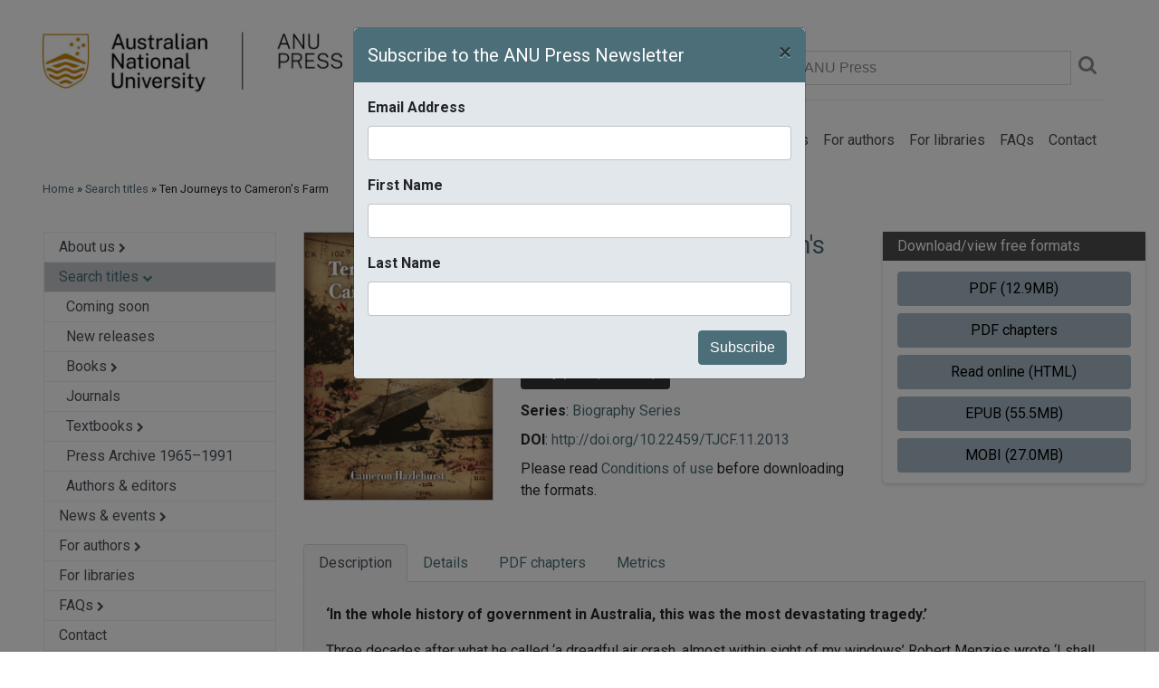

--- FILE ---
content_type: text/html; charset=utf-8
request_url: https://press.anu.edu.au/publications/series/anu-lives-series-biography/ten-journeys-camerons-farm
body_size: 14240
content:
<!DOCTYPE html PUBLIC "-//W3C//DTD XHTML+RDFa 1.0//EN"
    "http://www.w3.org/MarkUp/DTD/xhtml-rdfa-1.dtd">
<html xmlns="http://www.w3.org/1999/xhtml" xml:lang="en" version="XHTML+RDFa 1.0" dir="ltr"
  xmlns:og="http://ogp.me/ns#"
  xmlns:article="http://ogp.me/ns/article#"
  xmlns:book="http://ogp.me/ns/book#"
  xmlns:profile="http://ogp.me/ns/profile#"
  xmlns:video="http://ogp.me/ns/video#"
  xmlns:product="http://ogp.me/ns/product#"
  xmlns:content="http://purl.org/rss/1.0/modules/content/"
  xmlns:dc="http://purl.org/dc/terms/"
  xmlns:foaf="http://xmlns.com/foaf/0.1/"
  xmlns:rdfs="http://www.w3.org/2000/01/rdf-schema#"
  xmlns:sioc="http://rdfs.org/sioc/ns#"
  xmlns:sioct="http://rdfs.org/sioc/types#"
  xmlns:skos="http://www.w3.org/2004/02/skos/core#"
  xmlns:xsd="http://www.w3.org/2001/XMLSchema#">

<head profile="http://www.w3.org/1999/xhtml/vocab">
  
  <!-- Google Tag Manager -->
	<script>(function(w,d,s,l,i){w[l]=w[l]||[];w[l].push({'gtm.start':
	new Date().getTime(),event:'gtm.js'});var f=d.getElementsByTagName(s)[0],
	j=d.createElement(s),dl=l!='dataLayer'?'&l='+l:'';j.async=true;j.src=
	'https://www.googletagmanager.com/gtm.js?id='+i+dl;f.parentNode.insertBefore(j,f);
	})(window,document,'script','dataLayer','GTM-5H3R8L');</script>
  <!-- End Google Tag Manager -->
<meta http-equiv="Content-Type" content="text/html; charset=utf-8" />
<meta scheme="stats-collector" name="DC.type" content="book" />
<meta scheme="stats-collector" name="DC.title" content="Ten Journeys to Cameron&#039;s Farm" />
<meta scheme="stats-collector" name="DC.publisher" content="ANU Press" />
<meta scheme="stats-collector" name="DC.identifier" content="9781925021011" />
<meta scheme="stats-collector" name="DC.relation.isPartOf" content="Biography Series" />
<meta name="twitter:title" content="Ten Journeys to Cameron&#039;s Farm" />
<meta name="twitter:url" content="https://press.anu.edu.au/publications/series/anu-lives-series-biography/ten-journeys-camerons-farm" />
<meta name="twitter:image" content="https://press.anu.edu.au/sites/default/files/2dec/2dec/dec_263591.jpg" />
<meta name="twitter:description" content="&lt;p&gt;&lt;strong&gt;‘In the whole history of government in Australia, this was the most devastating tragedy.’&lt;/strong&gt;&lt;/p&gt;
&lt;p&gt;Three decades after what he called ‘a dreadful air crash, almost within sight of my windows’ Robert Menzies wrote ‘I shall never forget that terrible hour; I felt that for me the end of the world had come…’&lt;/p&gt;
&lt;p&gt;&lt;em&gt;Ten Journeys to Cameron’s Farm&lt;/em&gt; tells the lives of the ten men who perished in Duncan Cameron’s Canberra property on 13 August 1940: three Cabinet ministers, the Chief of the General Staff, two senior staff members, and the RAAF crew of four. The inquiries into the accident, and the aftermath for the Air Force, government, and bereaved families are examined. Controversial allegations are probed: did the pilot F/Lt Bob Hitchcock cause the crash or was the Minister for Air Jim Fairbairn at the controls?&lt;/p&gt;
&lt;p&gt;‘Cameron Hazlehurst is a story-teller, one of the all-too rare breed who can write scholarly works which speak to a wider audience. In the most substantial, original, and authoritative account of the Canberra aircraft accident of August 1940 he provides unique insights into a critical, poignant moment in Australian history. Hazlehurst’s account is touched with irony and quirks, set within a framework of political, social, and military history, distinctions of class, education, and rank, and the machinations of parliamentary and service politics and of the ‘official mind’. The research is meticulous and wide-ranging, the analysis is always balanced, and the writing at once skilful and compelling. This is a work of an exceptional historian.’&lt;br /&gt;
	—&amp;nbsp;Ian Hancock (author of&amp;nbsp;&lt;em&gt;Nick Greiner: A Political Biography, John Gorton: He Did It His Way&lt;/em&gt;, and &lt;em&gt;National and Permanent? The Federal Organisation of the Liberal Party of Australia&lt;/em&gt;)&lt;/p&gt;
&lt;p&gt;‘&lt;em&gt;Ten Journeys to Cameron’s Farm&lt;/em&gt; is a monumental work of historical research pegged on a single, lethal moment at the apex of government at an extraordinarily sensitive time in Australia’s history. The book embodies top drawer scholarship, deep sensitivity to antipodean class structures and sensibilities, and a nuanced understanding of both democratic and bureaucratic politics.’&lt;br /&gt;
	—&amp;nbsp;Christine Wallace&amp;nbsp;(author of &lt;em&gt;Germaine Greer Untamed Shrew&lt;/em&gt; and &lt;em&gt;The Private Don: the man behind the legend of Don Bradman&lt;/em&gt;)&lt;/p&gt;
" />
<meta name="twitter:card" content="summary" />
<meta name="citation_abstract_html_url" content="https://press.anu.edu.au/publications/series/anu-lives-series-biography/ten-journeys-camerons-farm" />
<meta name="citation_isbn" content="9781925021011" />
<meta name="citation_pdf_url" content="https://press-files.anu.edu.au/downloads/press/p263591/pdf/book.pdf" />
<meta name="citation_html_url" content="https://press-files.anu.edu.au/downloads/press/p263591/html/" />
<meta name="citation_epub_url" content="https://press-files.anu.edu.au/downloads/press/p263591/epub/book.epub" />
<meta name="citation_author" content="Cameron Hazlehurst" />
<meta name="citation_doi" content="http://doi.org/10.22459/TJCF.11.2013" />
<meta name="citation_publication_year" content="2015" />
<meta name="citation_publisher" content="ANU Press" />
<meta name="dc.title" content="Ten Journeys to Cameron&#039;s Farm" />
<meta name="dc.identifier" content="doi:http://doi.org/10.22459/TJCF.11.2013" />
<meta name="citation_title" content="Ten Journeys to Cameron&#039;s Farm" />
<meta name="description" content="‘In the whole history of government in Australia, this was the most devastating tragedy.’ Three decades after what he called ‘a dreadful air crash, almost within sight of my windows’ Robert Menzies wrote ‘I shall never forget that terrible hour; I felt that for me the end of the world had come…’" />
<link rel="canonical" href="https://press.anu.edu.au/publications/series/anu-lives-series-biography/ten-journeys-camerons-farm" />


 <meta name="viewport" content="width=device-width, initial-scale=1, shrink-to-fit=no">
 <meta http-equiv="x-ua-compatible" content="ie=edge">
 <title>Ten Journeys to Cameron&#039;s Farm</title>
  <style type="text/css" media="all">
@import url("https://press.anu.edu.au/modules/system/system.messages.css?rxtmpx");
</style>
<style type="text/css" media="screen">
@import url("https://press.anu.edu.au/sites/all/libraries/owl-carousel/owl.carousel.css?rxtmpx");
@import url("https://press.anu.edu.au/sites/all/libraries/owl-carousel/owl.theme.css?rxtmpx");
@import url("https://press.anu.edu.au/sites/all/libraries/owl-carousel/owl.transitions.css?rxtmpx");
</style>
<style type="text/css" media="all">
@import url("https://press.anu.edu.au/sites/all/modules/contrib/date/date_api/date.css?rxtmpx");
@import url("https://press.anu.edu.au/sites/all/modules/contrib/date/date_popup/themes/datepicker.1.7.css?rxtmpx");
@import url("https://press.anu.edu.au/modules/field/theme/field.css?rxtmpx");
@import url("https://press.anu.edu.au/modules/node/node.css?rxtmpx");
@import url("https://press.anu.edu.au/modules/search/search.css?rxtmpx");
@import url("https://press.anu.edu.au/modules/user/user.css?rxtmpx");
@import url("https://press.anu.edu.au/sites/all/modules/contrib/views/css/views.css?rxtmpx");
@import url("https://press.anu.edu.au/sites/all/modules/contrib/ckeditor/css/ckeditor.css?rxtmpx");
@import url("https://press.anu.edu.au/sites/all/modules/contrib/media/modules/media_wysiwyg/css/media_wysiwyg.base.css?rxtmpx");
</style>
<style type="text/css" media="all">
@import url("https://press.anu.edu.au/sites/all/modules/acton/acton_layouts/acton_layouts.css?rxtmpx");
@import url("https://press.anu.edu.au/sites/all/modules/acton/anu_feature/anu_feature.css?rxtmpx");
@import url("https://press.anu.edu.au/sites/all/modules/anu_gateway/anu_gateway_common/anu_gateway_common.css?rxtmpx");
@import url("https://press.anu.edu.au/sites/all/modules/contrib/ctools/css/ctools.css?rxtmpx");
@import url("https://press.anu.edu.au/sites/all/modules/contrib/panels/css/panels.css?rxtmpx");
@import url("https://press.anu.edu.au/sites/all/modules/contrib/panels/plugins/layouts/onecol/onecol.css?rxtmpx");
@import url("https://press.anu.edu.au/sites/all/modules/contrib/authcache/modules/authcache_debug/authcache_debug.css?rxtmpx");
</style>
<style type="text/css" media="all">
@import url("https://press.anu.edu.au/sites/all/themes/anupress/dist/css/anupress.css?rxtmpx");
@import url("https://press.anu.edu.au/sites/all/themes/anupress/dist/css/press.css?rxtmpx");
@import url("https://press.anu.edu.au/sites/all/themes/anupress/dist/css/font-awesome.min.css?rxtmpx");
@import url("https://press.anu.edu.au/sites/all/themes/anupress/dist/css/normalize.css?rxtmpx");
@import url("https://press.anu.edu.au/sites/all/themes/anupress/dist/css/multiple-select.css?rxtmpx");
</style>
<style type="text/css" media="all">
@import url("https://press.anu.edu.au/sites/default/files/css_injector/css_injector_2.css?rxtmpx");
@import url("https://press.anu.edu.au/sites/default/files/css_injector/css_injector_4.css?rxtmpx");
</style>
<link type="text/css" rel="stylesheet" href="https://press.anu.edu.au/sites/default/files/css_injector/css_injector_5.css?rxtmpx" media="all" />
<link type="text/css" rel="stylesheet" href="https://press.anu.edu.au/sites/default/files/css_injector/css_injector_6.css?rxtmpx" media="all" />
<link type="text/css" rel="stylesheet" href="https://press.anu.edu.au/sites/default/files/css_injector/css_injector_7.css?rxtmpx" media="all" />
<style type="text/css" media="all">
@import url("https://press.anu.edu.au/sites/default/files/css_injector/css_injector_8.css?rxtmpx");
</style>
<link type="text/css" rel="stylesheet" href="https://press.anu.edu.au/sites/default/files/css_injector/css_injector_9.css?rxtmpx" media="all" />
<style type="text/css" media="all">
@import url("https://press.anu.edu.au/sites/default/files/css_injector/css_injector_10.css?rxtmpx");
@import url("https://press.anu.edu.au/sites/default/files/css_injector/css_injector_11.css?rxtmpx");
@import url("https://press.anu.edu.au/sites/default/files/css_injector/css_injector_17.css?rxtmpx");
</style>
<link type="text/css" rel="stylesheet" href="https://press.anu.edu.au/sites/default/files/css_injector/css_injector_18.css?rxtmpx" media="all" />
<link href="https://fonts.googleapis.com/css?family=Roboto:300,400,400i,700" rel="stylesheet">
<link href="/sites/all/themes/anupress/dist/images/anu.ico" rel="shortcut icon" type="image/x-icon"/>
<link href="/sites/all/themes/anupress/dist/images/anu-app-57.png" rel="apple-touch-icon" sizes="57x57"/>
<link href="/sites/all/themes/anupress/dist/images/anu-app-76.png" rel="apple-touch-icon" sizes="76x76"/>
<link href="/sites/all/themes/anupress/dist/images/anu-app-120.png" rel="apple-touch-icon" sizes="120x120"/>
<link href="/sites/all/themes/anupress/dist/images/anu-app-152.png" rel="apple-touch-icon" sizes="152x152"/>
<link href="/sites/all/themes/anupress/dist/images/anu-app-180.png" rel="apple-touch-icon" sizes="180x180"/>
<link href="/sites/all/themes/anupress/dist/css/print.css" rel="stylesheet" type="text/css" media="print"/>

 <script type="text/javascript" src="https://press.anu.edu.au/sites/all/modules/contrib/jquery_update/replace/jquery/1.10/jquery.min.js?v=1.10.2"></script>
<script type="text/javascript" src="https://press.anu.edu.au/misc/jquery-extend-3.4.0.js?v=1.10.2"></script>
<script type="text/javascript" src="https://press.anu.edu.au/misc/jquery.once.js?v=1.2"></script>
<script type="text/javascript" src="https://press.anu.edu.au/misc/drupal.js?rxtmpx"></script>
<script type="text/javascript" src="https://press.anu.edu.au/sites/all/modules/contrib/jquery_update/replace/ui/external/jquery.cookie.js?v=67fb34f6a866c40d0570"></script>
<script type="text/javascript">
<!--//--><![CDATA[//><!--
jQuery.extend(Drupal, {"press_extra_ga_data":{"title":"Ten Journeys to Cameron\u0027s Farm","dimension1":"9781925021011","dimension2":"book","dimension3":"ANU Press","dimension4":"Biography Series","dimension6":"(none)","dimension5":"(citation)"}});
//--><!]]>
</script>
<script type="text/javascript" src="https://press.anu.edu.au/sites/all/modules/contrib/authcache/authcache.js?rxtmpx"></script>
<script type="text/javascript">
<!--//--><![CDATA[//><!--

      (function ($) {
  
      $(document).ready(function () {
        $(".srch-sel-site li.srch-sel-currentsite").click();
      });
      
      })(jQuery);
    
//--><!]]>
</script>
<script type="text/javascript" src="https://press.anu.edu.au/sites/all/modules/contrib/authcache/modules/authcache_debug/authcache_debug.js?rxtmpx"></script>
<script type="text/javascript" src="https://press.anu.edu.au/sites/all/modules/contrib/google_analytics/googleanalytics.js?rxtmpx"></script>
<script type="text/javascript">
<!--//--><![CDATA[//><!--
(function(i,s,o,g,r,a,m){i["GoogleAnalyticsObject"]=r;i[r]=i[r]||function(){(i[r].q=i[r].q||[]).push(arguments)},i[r].l=1*new Date();a=s.createElement(o),m=s.getElementsByTagName(o)[0];a.async=1;a.src=g;m.parentNode.insertBefore(a,m)})(window,document,"script","https://www.google-analytics.com/analytics.js","ga");ga("create", "UA-828504-1", {"cookieDomain":"auto"});ga("set", "anonymizeIp", true);if (Drupal.press_extra_ga_data) { ga('set', Drupal.press_extra_ga_data); };ga("send", "pageview");
//--><!]]>
</script>
<script type="text/javascript" src="https://press.anu.edu.au/sites/all/modules/contrib/authcache/modules/authcache_menu/authcache_menu.js?rxtmpx"></script>
<script type="text/javascript" src="https://press.anu.edu.au/sites/all/themes/anupress/dist/js/collapse.js?rxtmpx"></script>
<script type="text/javascript" src="https://press.anu.edu.au/sites/all/themes/anupress/dist/js/popper.min.js?rxtmpx"></script>
<script type="text/javascript" src="https://press.anu.edu.au/sites/all/themes/anupress/dist/js/bootstrap.min.js?rxtmpx"></script>
<script type="text/javascript" src="https://press.anu.edu.au/sites/all/themes/anupress/dist/js/anupress.js?rxtmpx"></script>
<script type="text/javascript" src="https://press.anu.edu.au/sites/all/themes/anupress/dist/js/_progress.js?rxtmpx"></script>
<script type="text/javascript" src="https://press.anu.edu.au/sites/all/themes/anupress/dist/js/multiple-select.js?rxtmpx"></script>
<script type="text/javascript" src="https://press.anu.edu.au/sites/default/files/js_injector/js_injector_14.js?rxtmpx"></script>
<script type="text/javascript">
<!--//--><![CDATA[//><!--
jQuery.extend(Drupal.settings, {"basePath":"\/","pathPrefix":"","ajaxPageState":{"theme":"anupress","theme_token":"B9q-ZmuhjQS8cveBu0ozcFdX6RlXMMSFDcgxpKq6f4I","js":{"sites\/all\/libraries\/owl-carousel\/owl.carousel.min.js":1,"sites\/all\/modules\/contrib\/owlcarousel\/includes\/js\/owlcarousel.settings.js":1,"0":1,"sites\/all\/modules\/contrib\/jquery_update\/replace\/jquery\/1.10\/jquery.min.js":1,"misc\/jquery-extend-3.4.0.js":1,"misc\/jquery.once.js":1,"misc\/drupal.js":1,"sites\/all\/modules\/contrib\/jquery_update\/replace\/ui\/external\/jquery.cookie.js":1,"1":1,"sites\/all\/modules\/contrib\/authcache\/authcache.js":1,"2":1,"sites\/all\/modules\/contrib\/authcache\/modules\/authcache_debug\/authcache_debug.js":1,"sites\/all\/modules\/contrib\/google_analytics\/googleanalytics.js":1,"3":1,"sites\/all\/modules\/contrib\/authcache\/modules\/authcache_menu\/authcache_menu.js":1,"sites\/all\/themes\/anupress\/dist\/js\/collapse.js":1,"sites\/all\/themes\/anupress\/dist\/js\/popper.min.js":1,"sites\/all\/themes\/anupress\/dist\/js\/bootstrap.min.js":1,"sites\/all\/themes\/anupress\/dist\/js\/anupress.js":1,"sites\/all\/themes\/anupress\/dist\/js\/_progress.js":1,"sites\/all\/themes\/anupress\/dist\/js\/multiple-select.js":1,"sites\/default\/files\/js_injector\/js_injector_14.js":1},"css":{"modules\/system\/system.base.css":1,"modules\/system\/system.menus.css":1,"modules\/system\/system.messages.css":1,"modules\/system\/system.theme.css":1,"sites\/all\/libraries\/owl-carousel\/owl.carousel.css":1,"sites\/all\/libraries\/owl-carousel\/owl.theme.css":1,"sites\/all\/libraries\/owl-carousel\/owl.transitions.css":1,"sites\/all\/modules\/contrib\/date\/date_api\/date.css":1,"sites\/all\/modules\/contrib\/date\/date_popup\/themes\/datepicker.1.7.css":1,"modules\/field\/theme\/field.css":1,"modules\/node\/node.css":1,"modules\/search\/search.css":1,"modules\/user\/user.css":1,"sites\/all\/modules\/contrib\/views\/css\/views.css":1,"sites\/all\/modules\/contrib\/ckeditor\/css\/ckeditor.css":1,"sites\/all\/modules\/contrib\/media\/modules\/media_wysiwyg\/css\/media_wysiwyg.base.css":1,"sites\/all\/modules\/acton\/acton_layouts\/acton_layouts.css":1,"sites\/all\/modules\/acton\/anu_feature\/anu_feature.css":1,"sites\/all\/modules\/anu_gateway\/anu_gateway_common\/anu_gateway_common.css":1,"sites\/all\/modules\/contrib\/ctools\/css\/ctools.css":1,"sites\/all\/modules\/contrib\/panels\/css\/panels.css":1,"sites\/all\/modules\/contrib\/panels\/plugins\/layouts\/onecol\/onecol.css":1,"sites\/all\/modules\/contrib\/authcache\/modules\/authcache_debug\/authcache_debug.css":1,"sites\/all\/themes\/anupress\/system.base.css":1,"sites\/all\/themes\/anupress\/system.theme.css":1,"sites\/all\/themes\/anupress\/system.menus.css":1,"sites\/all\/themes\/anupress\/dist\/css\/anupress.css":1,"sites\/all\/themes\/anupress\/dist\/css\/press.css":1,"sites\/all\/themes\/anupress\/dist\/css\/font-awesome.min.css":1,"sites\/all\/themes\/anupress\/dist\/css\/normalize.css":1,"sites\/all\/themes\/anupress\/dist\/css\/multiple-select.css":1,"public:\/\/css_injector\/css_injector_2.css":1,"public:\/\/css_injector\/css_injector_4.css":1,"public:\/\/css_injector\/css_injector_5.css":1,"public:\/\/css_injector\/css_injector_6.css":1,"public:\/\/css_injector\/css_injector_7.css":1,"public:\/\/css_injector\/css_injector_8.css":1,"public:\/\/css_injector\/css_injector_9.css":1,"public:\/\/css_injector\/css_injector_10.css":1,"public:\/\/css_injector\/css_injector_11.css":1,"public:\/\/css_injector\/css_injector_17.css":1,"public:\/\/css_injector\/css_injector_18.css":1}},"authcache":{"q":"node\/438","cp":{"path":"\/","domain":".press.anu.edu.au","secure":true},"cl":23.148148148148},"owlcarousel":{"owl-carousel-press_related_all136":{"settings":{"items":5,"itemsDesktop":["960",5],"itemsDesktopSmall":["720",3],"itemsTablet":["480",2],"itemsTabletSmall":["480",2],"itemsMobile":["240",1],"singleItem":false,"itemsScaleUp":false,"slideSpeed":200,"paginationSpeed":800,"rewindSpeed":1000,"autoPlay":false,"stopOnHover":false,"navigation":true,"navigationText":["",""],"rewindNav":true,"scrollPerPage":false,"pagination":true,"paginationNumbers":false,"responsive":true,"responsiveRefreshRate":1,"baseClass":"owl-carousel","theme":"press","lazyLoad":true,"lazyFollow":true,"lazyEffect":"fadeIn","autoHeight":false,"jsonPath":false,"jsonSuccess":false,"dragBeforeAnimFinish":true,"mouseDrag":true,"touchDrag":true,"addClassActive":true,"transitionStyle":false},"views":{"ajax_pagination":0}}},"authcacheDebug":{"url":"\/authcache-debug\/ajax\/req-cvyg-9-EXsdYl1plEarO1svliNvauv15JuYUkgypGr4","all":false},"googleanalytics":{"trackOutbound":1,"trackMailto":1,"trackDownload":1,"trackDownloadExtensions":"7z|aac|arc|arj|asf|asx|avi|bin|csv|doc(x|m)?|dot(x|m)?|exe|flv|gif|gz|gzip|hqx|jar|jpe?g|js|mp(2|3|4|e?g)|mov(ie)?|msi|msp|pdf|phps|png|ppt(x|m)?|pot(x|m)?|pps(x|m)?|ppam|sld(x|m)?|thmx|qtm?|ra(m|r)?|sea|sit|tar|tgz|torrent|txt|wav|wma|wmv|wpd|xls(x|m|b)?|xlt(x|m)|xlam|xml|z|zip"}});
//--><!]]>
</script>
    <script type="text/javascript">$anujq=jQuery</script>
    <script type="text/javascript" src="https://style.anu.edu.au/_anu/4/scripts/jquery.hoverIntent.js"></script>
    <script type="text/javascript" src="https://style.anu.edu.au/_anu/4/scripts/anu-common.js?1"></script>
<script src="/sites/all/themes/anupress/dist/js/jquery.dotdotdot.js"></script>
</head>
<body class="html not-front not-logged-in two-sidebars page-node page-node- page-node-438 node-type-press-publication" >
<!-- Google Tag Manager (noscript) -->
<noscript><iframe src="https://www.googletagmanager.com/ns.html?id=GTM-5H3R8L"
height="0" width="0" style="display:none;visibility:hidden"></iframe></noscript>
<!-- End Google Tag Manager (noscript) -->

<div id="skip-link">
 <a href="#main-content" class="element-invisible element-focusable">Skip to main content</a>
</div>
<div id="page-wrapper">
    <div id="page">

          <nav id="navigation"
         class="main-header navbar navbar-light navbar-full navbar-expand-lg">
        <div class="container">
            <div class="row w-100">
                <div class="col-sm-4">
                    <a href="/"><img src="/sites/all/themes/anupress/dist/images/anu_press_logo_w.png" width="370" /></a>
                </div>
                <div class="col-sm-8">
                    <div class="h-100">
                        <div class="h-100 align-items-md-end align-items-start flex-column d-flex">
                            <div class="mt-5 w-100"> <!-- mt-auto -->
                                <form name="solrsearch" class="form-inline justify-content-end" action="/catalog">
                                    <a class="nounderline" href="/cart">
                                    <span class="pr-4 text-muted pb-3 pb-md-0"><span id="cart_widget_total">$0.00</span> (<span id="cart_widget_count">0 items</span>) <i class="fa fa-lg fa-shopping-cart" aria-hidden="true"></i>
                                    </a>
</span>
                                    <label class="sr-only" for="inlineFormInputGroup">Search ANU Press</label>
                                    <div class="input-group mb-2 mr-sm-2 mb-sm-0 w-50">
                                        <input type="text" class="form-control" id="search" name="search" placeholder="Search ANU Press">
                                        <a href="javascript:;" onclick="solrsearch.submit();"><i class="pl-2 pt-2 fa fa-lg fa-search text-muted" aria-hidden="true"></i></a>
                                    </div>
                                    <!-- button type="submit" class="btn btn-primary">Submit</button -->
                                </form>
                                <hr class="hidden-md-down" />
                            </div>
                            <div class="p-0">
                                <button class="navbar-toggler navbar-toggler-left"
                                        type="button"
                                        data-toggle="collapse"
                                        data-target="#navbar-collapse"
                                        aria-controls="navbarSupportedContent"
                                        aria-expanded="false"
                                        aria-label="Toggle navigation">
                                    <span class="navbar-toggler-icon"></span>
                                </button>

                                <div class="collapse navbar-collapse" id="navbar-collapse" >
                                    <ul class="navbar-nav ml-lg-auto mr-md-auto mr-lg-0"><li class="first collapsed nav-item"><a href="/about-us" class="nav-link">About us</a></li>
<li class="expanded active-trail nav-item"><a href="/publications" class="active active-trail nav-link">Search titles</a></li>
<li class="collapsed nav-item"><a href="/news-events" class="nav-link">News &amp; events</a></li>
<li class="collapsed nav-item"><a href="/authors" class="nav-link">For authors</a></li>
<li class="leaf nav-item"><a href="/libraries" class="nav-link">For libraries</a></li>
<li class="collapsed nav-item"><a href="/faqs" title="" class="nav-link">FAQs</a></li>
<li class="last leaf nav-item"><a href="/contacts" title="" class="nav-link">Contact</a></li>
</ul>                                </div>
                            </div>
                        </div>
                    </div>
                </div>
            </div>
        </div>
    </nav> <!-- /.section, /#navigation -->


              <div id="breadcrumb">
          <div class="container">
            <div class="row">
              <div class="col-12">
                  <div class="pl-0 pl-md-4 m-md-2">
                    <a href="/">Home</a> &raquo; <a href="/publications">Search titles</a> &raquo; Ten Journeys to Cameron's Farm                  </div>
              </div>
            </div>
          </div>
        </div>
      
        <div id="main-wrapper">
            <div id="main" class="clearfix">

              
                <div class="section">
                    <div class="container">
                        <div class="row">
                                                      <!-- ?php if ($_GET['q'] == 'catalog') { print(render($page['content'])); } ? -->
                          
                            <div class="col-sm-4 col-md-3 pl-md-5">
                                                                <!-- div class="card">
                                      <div class="card-body" -->
                                          <div id="sidebar-first"
                                               class="column sidebar">
                                              <div class="region region-sidebar-first">
    <div id="block-menu-block-1" class="block block-menu-block">

    
  <div class="content">
    <div class="menu-block-wrapper menu-block-1 menu-name-main-menu parent-mlid-0 menu-level-1">
  <ul class="nav flex-column border"><li class="first expanded menu-mlid-1437"><a href="/about-us" class="nav-link py-1 menu-border list-group-item-action pl-3">About us <i style="font-size: 0.7em;" class="fa fa-chevron-right"></i></a></li>
<li class="expanded active-trail menu-mlid-734"><a href="/publications" class="nav-link py-1 menu-border active text-black menu-lvl1">Search titles <i style="font-size: 0.7em;" class="fa fa-chevron-down fa"></i></a><ul class="list-unstyled collapse show"><li class="first leaf menu-mlid-1514 test2"><a href="/publications/coming-soon" class="nav-link py-1 menu-border list-group-item-action pl-4">Coming soon</a></li>
<li class="leaf menu-mlid-1515 test2"><a href="/publications/new-releases" class="nav-link py-1 menu-border list-group-item-action pl-4">New releases</a></li>
<li class="expanded menu-mlid-1517 test2"><a href="/publications/books" class="nav-link py-1 menu-border list-group-item-action pl-4">Books <i style="font-size: 0.7em;" class="fa fa-chevron-right"></i></a></li>
<li class="leaf menu-mlid-1526 test2"><a href="/publications/journals" class="nav-link py-1 menu-border list-group-item-action pl-4">Journals</a></li>
<li class="expanded menu-mlid-1527 test2"><a href="/publications/textbooks" class="nav-link py-1 menu-border list-group-item-action pl-4">Textbooks <i style="font-size: 0.7em;" class="fa fa-chevron-right"></i></a></li>
<li class="leaf menu-mlid-1522 test2"><a href="/publications/archive" class="nav-link py-1 menu-border list-group-item-action pl-4">Press Archive 1965–1991</a></li>
<li class="last leaf menu-mlid-1521 test2"><a href="/publications/authors-editors" class="nav-link py-1 menu-border list-group-item-action pl-4">Authors &amp; editors</a></li>
</ul></li>
<li class="expanded menu-mlid-735"><a href="/news-events" class="nav-link py-1 menu-border list-group-item-action pl-3">News &amp; events <i style="font-size: 0.7em;" class="fa fa-chevron-right"></i></a></li>
<li class="expanded menu-mlid-1509"><a href="/authors" class="nav-link py-1 menu-border list-group-item-action pl-3">For authors <i style="font-size: 0.7em;" class="fa fa-chevron-right"></i></a></li>
<li class="leaf menu-mlid-1510"><a href="/libraries" class="nav-link py-1 menu-border list-group-item-action pl-3">For libraries</a></li>
<li class="expanded menu-mlid-1508"><a href="/faqs" class="nav-link py-1 menu-border list-group-item-action pl-3">FAQs <i style="font-size: 0.7em;" class="fa fa-chevron-right"></i></a></li>
<li class="last leaf menu-mlid-1203"><a href="/contacts" class="nav-link py-1 list-group-item-action pl-3">Contact</a></li>
</ul></div>
  </div>
</div>
  </div>
                                          </div> <!-- /#sidebar-first -->
                                      <!-- /div>
                                  </div -->

                              
                                                                <!-- div class="card">
                                      <div class="card-body" -->
                                          <div id="sidebar-second"
                                               class="column sidebar" >
                                              <div class="region region-sidebar-second">
    <div id="block-anu-press-solr-anu-press-subscribe-block" class="block block-anu-press-solr">

    
  <div class="content">
      <!-- div class="d-none d-lg-block row pl-4 py-4 social text-sm-left text-md-center text-xl-left" -->
  <div
      class="pt-3 justify-content-center align-self-center row social text-sm-left text-md-center text-xl-left d-print-none">
      <div class="row" style="font-family: 'Roboto', sans-serif;">

          <a href="https://www.facebook.com/ANUPress.publisher/">
              <div><img height="50" src="/sites/all/themes/anupress/dist/images/facebook_mono.png" /></div>
          </a>
          <a style="margin: 6px;" href="https://bsky.app/profile/did:plc:ffrchjcgxdozk453kzblansv"><img height="50"
                  src="/sites/all/themes/anupress/dist/images/bluesky_mono.png" /></a>
          <a href="https://www.instagram.com/anu_press/"><img height="50"
                  src="/sites/all/themes/anupress/dist/images/instagram_mono.png" /></a>
          <a style="margin: 6px;" href="https://www.threads.net/@anu_press"><img height="50"
                  src="/sites/all/themes/anupress/dist/images/threads_mono.png"></a>
      </div>
  </div>
<div class="modal fade" id="exampleModalCenter" tabindex="-1" role="dialog" aria-labelledby="exampleModalCenterTitle" aria-hidden="true">
  <div class="modal-dialog modal-dialog-centered" role="document">
    <div class="modal-content">
      <div class="modal-header">
        <h5 class="modal-title" id="exampleModalLongTitle">Subscribe to the ANU Press Newsletter</h5>
        <button type="button" class="close" data-dismiss="modal" aria-label="Close">
          <span aria-hidden="true">&times;</span>
        </button>
      </div>
      <div class="modal-body">
        <div id="mc_embed_signup">
                <form action="https://anu.us11.list-manage.com/subscribe/post?u=48fdf4c33b1f0691c0fc6f570&amp;id=e28c8ca6ec" method="post" id="mc-embedded-subscribe-form" name="mc-embedded-subscribe-form" class="validate" target="_blank" novalidate="">
                    <div id="mc_embed_signup_scroll">
                <div class="mc-field-group form-group">
                  <label for="mce-EMAIL">Email Address </label>
                  <input type="email" value="" name="EMAIL" class="required email form-control" id="mce-EMAIL">
                </div>
                <div class="mc-field-group form-group">
                  <label for="mce-FNAME">First Name </label>
                  <input type="text" value="" name="FNAME" class="form-control" id="mce-FNAME">
                </div>
                <div class="mc-field-group form-group">
                  <label for="mce-LNAME">Last Name </label>
                  <input type="text" value="" name="LNAME" class="form-control" id="mce-LNAME">
                </div>
                <div class="mc-field-group" style="display:none;">
                  <label for="mce-MMERGE3">eNEWS </label>
                  <input type="hidden" value="y" name="MMERGE3" class="" id="mce-MMERGE3">
                </div>
                <!--
                <div class="mc-field-group">
                  <label for="mce-MMERGE4">NEW TITLES </label>
                  <input type="text" value="" name="MMERGE4" class="" id="mce-MMERGE4">
                </div>
                -->
                  <div id="mce-responses" class="clear">
                    <div class="response" id="mce-error-response" style="display:none"></div>
                    <div class="response" id="mce-success-response" style="display:none"></div>
                  </div>    <!-- real people should not fill this in and expect good things - do not remove this or risk form bot signups-->
                    <div style="position: absolute; left: -5000px;" aria-hidden="true"><input type="text" name="b_48fdf4c33b1f0691c0fc6f570_e28c8ca6ec" tabindex="-1" value=""></div>
                    <div class="clear"><input type="submit" value="Subscribe" name="subscribe" id="mc-embedded-subscribe" class="float-right btn btn-primary"></div>
                    </div>
                </form>
                </div>
      </div>
    </div>
  </div>
</div>  </div>
</div>
  </div>
                                          </div> <!-- /#sidebar-second -->
                                      <!-- /div>
                                  </div -->

                              
                            </div>
                          
                                                        <div class="col-sm-8 col-md-9">

                                
                                <a id="main-content"></a>

                                                                    <span class="hidden-md-down">
                                                                        </span>
                                
                                
                                                                    <ul class="action-links"></ul>
                                
                                                                
                                  <div class="region region-content">
    <div id="block-system-main" class="block block-system">

    
  <div class="content">
    <div class="panel-display panel-1col clearfix" >
  <div class="panel-panel panel-col">
    <div><div class="panel-pane pane-block pane-anu-press-solr-publication-info"  >
        
  
      <div class="pane-content">
  
    <div class="row"><div class="col-sm-3 pb-5"><img class="press-publication img-fluid d-print-none" typeof="foaf:Image"  width="250" alt="Ten Journeys to Cameron's Farm" src="/sites/default/files/2dec/2dec/dec_263591.jpg" /></div><div class="col-sm-5 pb-2"><h1 class="h3 mt-0">Ten Journeys to Cameron's Farm</h1><h2 class="h5 black" style="color:black !important;">An Australian Tragedy</h2><strong>Authored by</strong>: <a href="/publications/authors-editors/cameron-hazlehurst">Cameron Hazlehurst</a><br /><div class="row py-2"><div class="col-sm-10"><form action="/cart/add" method="post"><input name="nid" type="hidden" value="438"><input style="color: white;" class="btn pub-buy-btn mt-1" type="submit" value="Buy print ($139.95)"></form></div></div><div class="py-1"><strong>Series</strong>: <a href="/publications/series/biography">Biography Series</a></div><div class="py-1"><strong>DOI</strong>: <a href="http://doi.org/10.22459/TJCF.11.2013">http://doi.org/10.22459/TJCF.11.2013</a></div><p class="my-1">Please read <a href="/faqs/conditions-use">Conditions of use</a> before downloading the formats.</p><div class="d-flex align-items-center"><span class="__dimensions_badge_embed__ pr-2" data-doi="10.22459/TJCF.11.2013" data-hide-zero-citations="true" data-legend="hover-right" data-style="large_rectangle"></span><span data-badge-popover="right" data-badge-type="1" data-doi="http://doi.org/10.22459/TJCF.11.2013" data-hide-no-mentions="true" class="altmetric-embed"></span></div></div><div class="col-sm-4"><div class="card pb-2"><div class="ml-0 w-100 pl-3 p-1 bg-press-grey text-white mb-2">Download/view free formats</div><a class="pub-citation-download-btn btn m-1 mx-3" href="https://press-files.anu.edu.au/downloads/press/p263591/pdf/book.pdf">PDF (12.9MB)</a><a class="pub-citation-download-btn btn m-1 mx-3" href="#tabanchor" id="pdfchapterbtn">PDF chapters</a><a class="pub-citation-download-btn btn m-1 mx-3" href="https://press-files.anu.edu.au/downloads/press/p263591/html/">Read online (HTML)</a><a class="pub-citation-download-btn btn m-1 mx-3" href="https://press-files.anu.edu.au/downloads/press/p263591/epub/book.epub">EPUB (55.5MB)</a><a class="pub-citation-download-btn btn m-1 mx-3" href="https://press-files.anu.edu.au/downloads/press/p263591/mobi/book.mobi">MOBI (27.0MB)</a>            <script>
                jQuery('#pdfchapterbtn').click(function () {
                    jQuery('.nav-tabs a[href="#pdf"]').tab('show');
                });
                jQuery('#mediabtn').click(function () {
                    jQuery('.nav-tabs a[href="#media"]').tab('show');
                });

                var metrics = 2;

                jQuery(function () {
                    jQuery('div.altmetric-embed').on('altmetric:hide', function () {

                    jQuery('div.altmetric-embed').remove();
                    metrics--;
                    if (metrics === 0) {
                        jQuery('li.nav-item a[href="#metrics"]').remove();
                    }
                    });
                });

                jQuery(function () {
                    jQuery('.__dimensions_badge_embed__').on('dimensions_embed:hide', function () {
                    metrics--;
                    jQuery('.__dimensions_badge_embed__').remove();
                    if (metrics === 0) {
                        jQuery('li.nav-item a[href="#metrics"]').remove();
                    }
                    });
                });

                jQuery(function () {
                    jQuery('div.altmetric-embed').on('altmetric:show', function () {

                       jQuery('div.altmetric-embed.altmetric-popover-content').css('background-color','#f7f7f9');
                    });
                });

                jQuery(function () {
                    jQuery('.__dimensions_badge_embed__').on('dimensions_embed:show', function () {
                        jQuery('.__dimensions_badge_embed__ .__dimensions_Badge_Legend_padding.__dimensions_Badge_Legend_always').css('background-color','#f7f7f9');
                    });
                });
            </script>
        </div>    </div>
</div> <!-- row -->
<div class="pl-0">
    <div id="tabanchor"></div>
    <ul id="press_pub_tabs" class="nav nav-tabs">
        <li class="nav-item"><a class="nav-link active" data-toggle="tab" href="#description">Description</a></li>
        <li class="nav-item"><a class="nav-link" data-toggle="tab" href="#details">Details</a></li><li class="nav-item"><a class="nav-link" data-toggle="tab" href="#pdf">PDF chapters</a></li><li class="nav-item"><a class="nav-link" data-toggle="tab" href="#metrics">Metrics</a></li></ul><div id="tab-contents-container" class="tab-content bg-faded p-4 border border-top-0"><div id="description" class="tab-pane active"><h3 class="d-none d-print-block">Description</h3><p><strong>‘In the whole history of government in Australia, this was the most devastating tragedy.’</strong></p>
<p>Three decades after what he called ‘a dreadful air crash, almost within sight of my windows’ Robert Menzies wrote ‘I shall never forget that terrible hour; I felt that for me the end of the world had come…’</p>
<p><em>Ten Journeys to Cameron’s Farm</em> tells the lives of the ten men who perished in Duncan Cameron’s Canberra property on 13 August 1940: three Cabinet ministers, the Chief of the General Staff, two senior staff members, and the RAAF crew of four. The inquiries into the accident, and the aftermath for the Air Force, government, and bereaved families are examined. Controversial allegations are probed: did the pilot F/Lt Bob Hitchcock cause the crash or was the Minister for Air Jim Fairbairn at the controls?</p>
<p>‘Cameron Hazlehurst is a story-teller, one of the all-too rare breed who can write scholarly works which speak to a wider audience. In the most substantial, original, and authoritative account of the Canberra aircraft accident of August 1940 he provides unique insights into a critical, poignant moment in Australian history. Hazlehurst’s account is touched with irony and quirks, set within a framework of political, social, and military history, distinctions of class, education, and rank, and the machinations of parliamentary and service politics and of the ‘official mind’. The research is meticulous and wide-ranging, the analysis is always balanced, and the writing at once skilful and compelling. This is a work of an exceptional historian.’<br />
	—&nbsp;Ian Hancock (author of&nbsp;<em>Nick Greiner: A Political Biography, John Gorton: He Did It His Way</em>, and <em>National and Permanent? The Federal Organisation of the Liberal Party of Australia</em>)</p>
<p>‘<em>Ten Journeys to Cameron’s Farm</em> is a monumental work of historical research pegged on a single, lethal moment at the apex of government at an extraordinarily sensitive time in Australia’s history. The book embodies top drawer scholarship, deep sensitivity to antipodean class structures and sensibilities, and a nuanced understanding of both democratic and bureaucratic politics.’<br />
	—&nbsp;Christine Wallace&nbsp;(author of <em>Germaine Greer Untamed Shrew</em> and <em>The Private Don: the man behind the legend of Don Bradman</em>)</p>
</div><div id="details" class="tab-pane fade"><h3 class="d-none d-print-block">Details</h3><dl class="row"><dt class="col-sm-3 d-print-table-row d-print-table-cell">ISBN (print): </dt><dd class="col-sm-9 d-print-table-cell">9781925021004</dd><dt class="col-sm-3 d-print-table-row d-print-table-cell">ISBN (online): </dt><dd class="col-sm-9 d-print-table-cell">9781925021011</dd><dt class="col-sm-3 d-print-table-row d-print-table-cell">Publication date: </dt><dd class="col-sm-9 d-print-table-cell">Aug 2015</dd><dt class="col-sm-3 d-print-table-row d-print-table-cell">Imprint: </dt><dd class="col-sm-9 d-print-table-cell">ANU Press</dd><dt class="col-sm-3 d-print-table-row d-print-table-cell">DOI: </dt><dd class="col-sm-9 d-print-table-cell"><a href="http://doi.org/10.22459/TJCF.11.2013">http://doi.org/10.22459/TJCF.11.2013</a></dd><dt class="col-sm-3 d-print-table-row d-print-table-cell">Series: </dt><dd class="col-sm-9 d-print-table-cell"><a href="/publications/series/biography">Biography Series</a></dd><dt class="col-sm-3 d-print-table-row d-print-table-cell">Disciplines: </dt><dd class="col-sm-9 d-print-table-cell"><a href="/publications?field=711">Arts &amp; Humanities</a>: <a href="/publications?field=717">History</a></dd><dt class="col-sm-3 d-print-table-row d-print-table-cell">Countries: </dt><dd class="col-sm-9 d-print-table-cell"><a href="/publications?region=752">Australia</a></dd></dl><p></p></div><div id="pdf" class="tab-pane fade"><h3 class="d-none d-print-block">PDF Chapters</h3><p><a href="/publications/series/anu-lives-series-biography/ten-journeys-camerons-farm" class="nounderline">Ten Journeys to Cameron's Farm&nbsp;&raquo;</a></p><p>Please read <a href="/faqs/conditions-use">Conditions of use</a> before downloading the formats.</p><div class='divline-solid marginbottom'></div><ul>
<li><a href="http://press-files.anu.edu.au/downloads/press/p263591/pdf/prelims1.pdf">Preliminary pages (PDF, 161KB)</a></li>
</ul>
<h3>Part 1 Prologue</h3>
<ul>
<li><a href="http://press-files.anu.edu.au/downloads/press/p263591/pdf/13-August-19401.pdf">13 August 1940 (PDF, 88KB)</a></li>
</ul>
<ol>
<li><a href="http://press-files.anu.edu.au/downloads/press/p263591/pdf/ch016.pdf">Augury (PDF, 61KB)</a></li>
<li><a href="http://press-files.anu.edu.au/downloads/press/p263591/pdf/ch026.pdf">Leadership, politics, and war (PDF, 462KB)</a></li>
</ol>
<h3>Part 2 The Journeys</h3>
<ol start="3">
<li><a href="http://press-files.anu.edu.au/downloads/press/p263591/pdf/ch036.pdf">A crew assembles: Charlie Crosdale and Jack Palmer (PDF, 853KB)</a></li>
<li><a href="http://press-files.anu.edu.au/downloads/press/p263591/pdf/ch046.pdf">Second seat: Dick Wiesener (PDF, 416KB)</a></li>
<li><a href="http://press-files.anu.edu.au/downloads/press/p263591/pdf/ch056.pdf">His father’s son: Bob Hitchcock (PDF, 677KB)</a></li>
<li><a href="http://press-files.anu.edu.au/downloads/press/p263591/pdf/ch065.pdf">‘A very sound pilot?’: Bob Hitchcock (II) (PDF, 1.1MB)</a></li>
<li><a href="http://press-files.anu.edu.au/downloads/press/p263591/pdf/ch075.pdf">Passenger complement (PDF, 120KB)</a></li>
<li><a href="http://press-files.anu.edu.au/downloads/press/p263591/pdf/ch083.pdf">The General: Brudenell White (I) (PDF, 543KB)</a></li>
<li><a href="http://press-files.anu.edu.au/downloads/press/p263591/pdf/ch093.pdf">Call and recall: Brudenell White (II) (PDF, 590KB)</a></li>
<li><a href="http://press-files.anu.edu.au/downloads/press/p263591/pdf/ch102.pdf">The Brigadier: Geoff Street (PDF, 794KB)</a></li>
<li><a href="http://press-files.anu.edu.au/downloads/press/p263591/pdf/ch111.pdf">Best man: Frank Thornthwaite (PDF, 964KB)</a></li>
<li><a href="http://press-files.anu.edu.au/downloads/press/p263591/pdf/ch121.pdf">Patriot: Harry Gullett (PDF, 639KB)</a></li>
<li><a href="http://press-files.anu.edu.au/downloads/press/p263591/pdf/ch131.pdf">‘A charming boy who would do big things’: Dick Elford (PDF, 949KB)</a></li>
<li><a href="http://press-files.anu.edu.au/downloads/press/p263591/pdf/ch141.pdf">A passion for the air: James Fairbairn (I) (PDF, 724KB)</a></li>
<li><a href="http://press-files.anu.edu.au/downloads/press/p263591/pdf/ch151.pdf">‘A minister or a clerk?’: Jim Fairbairn (II) (PDF, 726KB)</a></li>
</ol>
<h3>Part 3 ‘The most devastating tragedy’</h3>
<ol start="16">
<li><a href="http://press-files.anu.edu.au/downloads/press/p263591/pdf/ch161.pdf">‘Not a machine for the careless or the ham fisted’ (PDF, 341KB)</a></li>
<li><a href="http://press-files.anu.edu.au/downloads/press/p263591/pdf/ch171.pdf">‘A leaf falling off a tree’ (PDF, 574KB)</a></li>
<li><a href="http://press-files.anu.edu.au/downloads/press/p263591/pdf/ch181.pdf">Extinguishers (PDF, 481KB)</a></li>
<li><a href="http://press-files.anu.edu.au/downloads/press/p263591/pdf/ch191.pdf">Obsequies (PDF, 197KB)</a></li>
</ol>
<h3>Part 4 Understanding</h3>
<ol start="20">
<li><a href="http://press-files.anu.edu.au/downloads/press/p263591/pdf/ch201.pdf">Inquiry and investigation (PDF, 688KB)</a></li>
<li><a href="http://press-files.anu.edu.au/downloads/press/p263591/pdf/ch211.pdf">Expert witnesses? (PDF, 599KB)</a></li>
<li><a href="http://press-files.anu.edu.au/downloads/press/p263591/pdf/ch221.pdf">Lowe’s last word (PDF, 204KB)</a></li>
<li><a href="http://press-files.anu.edu.au/downloads/press/p263591/pdf/ch231.pdf">Mr Storey’s story (PDF, 527KB)</a></li>
<li><a href="http://press-files.anu.edu.au/downloads/press/p263591/pdf/ch241.pdf">Cockpit secrets (PDF, 594KB)</a></li>
<li><a href="http://press-files.anu.edu.au/downloads/press/p263591/pdf/ch251.pdf">Diagnosis and remedies (PDF, 333KB)</a></li>
</ol>
<h3>Part 5 Reflection</h3>
<ol start="26">
<li><a href="http://press-files.anu.edu.au/downloads/press/p263591/pdf/ch261.pdf">‘That terrible hour’ (PDF, 219KB)</a></li>
<li><a href="http://press-files.anu.edu.au/downloads/press/p263591/pdf/ch271.pdf">Aftermath (PDF, 500KB)</a></li>
</ol>
<ul>
<li><a href="http://press-files.anu.edu.au/downloads/press/p263591/pdf/sources_acknowledgements.pdf">Sources and acknowledgements (PDF, 109KB)</a></li>
</ul>		</div><div id="metrics" class="tab-pane fade"><script type='text/javascript' src='https://d1bxh8uas1mnw7.cloudfront.net/assets/embed.js'></script><div class="d-flex p-2"><span class="__dimensions_badge_embed__ px-5" data-doi="10.22459/TJCF.11.2013" data-hide-zero-citations="true" data-legend="always"></span><script async src="https://badge.dimensions.ai/badge.js" charset="utf-8"></script><div class="px-5"><div data-badge-details="right" data-condensed="true" data-badge-type="medium-donut" data-doi="10.22459/TJCF.11.2013" data-hide-no-mentions="true" class="altmetric-embed"></div></div></div>  </div>

  
  </div>
<div class="panel-separator"></div><div class="panel-pane pane-custom pane-1 d-print-none"  >
        
  
      <div class="pane-content">
  
    
<!-- style>
  .view-press-publication-related .view-content > div { width: 860px; padding: 0px 0px 0px 0px; box-sizing: border-box; float: left;
</style -->

<div class="card text-white mt-4">
    <div class="h-100 d-flex flex-column justify-content-end p-0">
        <div class="card-text border-0 bg-semitransparent text-left p-1 pl-3 mb-auto text-white">
            <div class="p-1">
                <p class="h6 m-0">
                    Other publications that may interest you
                </p>
            </div>   
             
        </div>        

    </div>
    <div class="view view-press-publication-related view-id-press_publication_related view-display-id-press_related_all view-dom-id-8d018bade9c2c1020c156025444f5184">
        
  
  
      <div class="view-content">
      <div class="owl-carousel-press_related_all136"><div class="item-0 item-odd">
  
    
      <a href="/publications/series/state-society-and-governance-melanesia/new-era"><img class="press-publication img-fluid" typeof="foaf:Image" alt="A New Era?" src="https://press.anu.edu.au/sites/default/files/4dec/4dec/dec_323251.png" /></a>
  
</div><div class="item-1 item-even">
  
    
      <a href="/publications/series/aboriginal-history/indigenous-intermediaries"><img class="press-publication img-fluid" typeof="foaf:Image" alt="Indigenous Intermediaries" src="https://press.anu.edu.au/sites/default/files/4dec/4dec/dec_325531.png" /></a>
  
</div><div class="item-2 item-odd">
  
    
      <a href="/publications/ngos-and-political-change"><img class="press-publication img-fluid" typeof="foaf:Image" alt="NGOs and Political Change" src="https://press.anu.edu.au/sites/default/files/4dec/4dec/dec_319771.png" /></a>
  
</div><div class="item-3 item-even">
  
    
      <a href="/publications/series/monographs-anthropology/songs-empty-place"><img class="press-publication img-fluid" typeof="foaf:Image" alt="Songs of the Empty Place" src="https://press.anu.edu.au/sites/default/files/4dec/4dec/dec_319541.png" /></a>
  
</div><div class="item-4 item-odd">
  
    
      <a href="/publications/series/monographs-anthropology/stone-age-real-time"><img class="press-publication img-fluid" typeof="foaf:Image" alt="From 'Stone-Age' to 'Real-Time'" src="https://press.anu.edu.au/sites/default/files/4dec/4dec/dec_315331.png" /></a>
  
</div><div class="item-5 item-even">
  
    
      <a href="/publications/series/aboriginal-history/settler-colonial-governance-nineteenth-century-victoria"><img class="press-publication img-fluid" typeof="foaf:Image" alt="Settler Colonial Governance in Nineteenth-Century Victoria" src="https://press.anu.edu.au/sites/default/files/4dec/4dec/dec_316011.png" /></a>
  
</div><div class="item-6 item-odd">
  
    
      <a href="/publications/representation-science-and-scientists-postage-stamps"><img class="press-publication img-fluid" typeof="foaf:Image" alt="The Representation of Science and Scientists on Postage Stamps" src="https://press.anu.edu.au/sites/default/files/4dec/4dec/dec_311431.png" /></a>
  
</div><div class="item-7 item-even">
  
    
      <a href="/publications/law-and-democracy"><img class="press-publication img-fluid" typeof="foaf:Image" alt="Law and Democracy" src="https://press.anu.edu.au/sites/default/files/4dec/4dec/dec_303871.png" /></a>
  
</div><div class="item-8 item-odd">
  
    
      <a href="/publications/diversity-leadership"><img class="press-publication img-fluid" typeof="foaf:Image" alt="Diversity in Leadership" src="https://press.anu.edu.au/sites/default/files/4dec/4dec/dec_292111.jpg" /></a>
  
</div><div class="item-9 item-even">
  
    
      <a href="/publications/fiji-place-called-home"><img class="press-publication img-fluid" typeof="foaf:Image" alt="Fiji: A Place Called Home" src="https://press.anu.edu.au/sites/default/files/4dec/4dec/dec_301541.png" /></a>
  
</div></div>    </div>
  
  
  
  
  
  
</div></div>
  </div>

  
  </div>
</div>
  </div>
</div>
  </div>
</div>
  </div>
                                <!--/div>
                            </div-->
                                                            </div>
                        </div><!-- /.row, .col-sm -->

                    </div><!-- /.container -->
                </div> <!-- /.section -->
            </div>
        </div> <!-- /#main, /#main-wrapper -->
      
<div class="section main-footer pt-0">
    <div class="container">
        <div class="row border border-bottom-0 border-left-0 border-right-0 pt-4 mx-3">
            <div class="col-12 col-md-4 small">
                <p style="font-size:14px;">ANU Press is a globally recognised leader in open-access
                academic publishing. We produce fully peer-reviewed
                monographs and journals across a wide range of subject
                areas, with a special focus on Australian and international
                    policy, Indigenous studies and the Asia-Pacific region.</p>
                <p><a href="/about-us/catalogue">View the latest ANU Press catalogue</a></p>
            </div>
            <div class="col-12 col-md">
                <ul class="list-unstyled" style="font-size:14px;">
                    <li><a href="/">Home</a></li>
                    <li><a href="/about-us">About</a></li>
                    <li><a href="/publications">Search titles</a></li>
                    <li><a href="/faqs">FAQs</a></li>
                    <li><a href="/news-events">News & events</a></li>
                    <li><a href="/authors">For authors</a></li>
                    <li><a href="/libraries">For libraries</a></li>
                    <li><a href="/contacts">Contact</a></li>
                </ul>
            </div>
            <div class="col-12 col-md">
                <ul class="list-unstyled" style="font-size:14px;">
                    <!-- li><a href="http://www.anu.edu.au/contact">Contact ANU Press</a></li -->
                    <li><a href="http://www.anu.edu.au/copyright">Copyright</a></li>
                    <li><a href="http://www.anu.edu.au/disclaimer">Disclaimer</a></li>
                    <li><a href="http://www.anu.edu.au/privacy">Privacy</a></li>
                    <li><a href="http://www.anu.edu.au/freedom-of-information">Freedom of information</a></li>
                </ul>
            </div>
            <div class="col-12 col-md-3 small mr-0 pr-0" style="font-size:14px;">
                <p class="my-0 ml-sm-0 ml-md-4">+61 2 6125 0262</p>
                <p class="my-0 ml-sm-0 ml-md-4">The Australian National University, Canberra</p>
                <p class="my-0 ml-sm-0 ml-md-4">CRICOS Provider: 00120C</p>
                <p class="my-0 ml-sm-0 ml-md-4">ABN: 52 234 063 906</p>
                <p class="my-0 ml-sm-0 ml-md-4"><a href="http://www.anu.edu.au">www.anu.edu.au</a></p>
            </div>
        </div>
    </div><!-- /.container -->
</div><!-- /.section -->

<div>
  <div class="modal fade" id="mc-popup2" tabindex="-1" role="dialog" aria-hidden="true">

    <div class="modal-dialog modal-dialog-centered" role="document">
      <div class="modal-content" style="background-color:#e1e7eb">
        <div class="modal-header">
          <p class="h5 modal-title" style="color: #fff;">Subscribe to the ANU Press Newsletter</p>
          <button type="button" class="close" data-dismiss="modal" aria-label="Close" onclick="jQuery('#mc-popup2').modal('hide');">
            <span aria-hidden="true">&times;</span>
          </button>
        </div>
        <div class="modal-body">
          <div id="mc_embed_signup">
            <form action="https://anu.us11.list-manage.com/subscribe/post?u=48fdf4c33b1f0691c0fc6f570&amp;id=e28c8ca6ec" method="post" id="mc-embedded-subscribe-form" name="mc-embedded-subscribe-form" class="validate" target="_blank" novalidate="">
              <div id="mc_embed_signup_scroll">
                <div class="mc-field-group form-group text-left">
                  <label for="mce-EMAIL">Email Address </label>
                  <input type="email" value="" name="EMAIL" class="required email form-control" id="mce-EMAIL">
                </div>
                <div class="mc-field-group form-group text-left">
                  <label for="mce-FNAME">First Name </label>
                  <input type="text" value="" name="FNAME" class="form-control" id="mce-FNAME">
                </div>
                <div class="mc-field-group form-group text-left">
                  <label for="mce-LNAME">Last Name </label>
                  <input type="text" value="" name="LNAME" class="form-control" id="mce-LNAME">
                </div>
                <div class="mc-field-group" style="display:none;">
                  <label for="mce-MMERGE3">eNEWS </label>
                  <input type="hidden" value="y" name="MMERGE3" class="" id="mce-MMERGE3">
                </div>
                <!--
                <div class="mc-field-group">
                  <label for="mce-MMERGE4">NEW TITLES </label>
                  <input type="text" value="" name="MMERGE4" class="" id="mce-MMERGE4">
                </div>
                -->
                <div id="mce-responses" class="clear">
                  <div class="response" id="mce-error-response" style="display:none"></div>
                  <div class="response" id="mce-success-response" style="display:none"></div>
                </div>    <!-- real people should not fill this in and expect good things - do not remove this or risk form bot signups-->
                <div style="position: absolute; left: -5000px;" aria-hidden="true"><input type="text" name="b_48fdf4c33b1f0691c0fc6f570_e28c8ca6ec" tabindex="-1" value=""></div>
                <div class="clear"><input type="submit" value="Subscribe" name="subscribe" id="mc-embedded-subscribe" class="float-right btn btn-primary"></div>
              </div>
            </form>
          </div>
        </div>
      </div>
    </div>

  </div>
</div>
    </div>
</div> <!-- /#page, /#page-wrapper -->
<script type="text/javascript" src="https://press.anu.edu.au/sites/all/libraries/owl-carousel/owl.carousel.min.js?rxtmpx"></script>
<script type="text/javascript" src="https://press.anu.edu.au/sites/all/modules/contrib/owlcarousel/includes/js/owlcarousel.settings.js?rxtmpx"></script>
<script type="text/javascript">
<!--//--><![CDATA[//><!--
jQuery(function(){
  var hash = window.location.hash;
  hash && jQuery('ul.nav a[href="' + hash + '"]').tab('show');
  if (hash) {
    setTimeout(function() {
      window.scrollTo(0, 0);
    }, 1);
  }
  jQuery('.nav-tabs a').click(function (e) {
    jQuery(this).tab('show');
    
  });
});
//--><!]]>
</script>
<script type="text/javascript">
  _linkedin_partner_id = "2218276";
  window._linkedin_data_partner_ids = window._linkedin_data_partner_ids || [];
  window._linkedin_data_partner_ids.push(_linkedin_partner_id);
</script><script type="text/javascript">
  (function(){var s = document.getElementsByTagName("script")[0];
    var b = document.createElement("script");
    b.type = "text/javascript";b.async = true;
    b.src = "https://snap.licdn.com/li.lms-analytics/insight.min.js";
    s.parentNode.insertBefore(b, s);})();
</script>
<noscript>
  <img height="1" width="1" style="display:none;" alt="" src="https://px.ads.linkedin.com/collect/?pid=2218276&fmt=gif" />
</noscript>

</body>
</html>


--- FILE ---
content_type: text/css
request_url: https://press.anu.edu.au/sites/default/files/css_injector/css_injector_11.css?rxtmpx
body_size: 121
content:
.press-new-release {
    display: inline-block;
    padding-top: 0!important;
    padding-bottom: 0!important;
    padding-right: 5px !important;
    padding-left: 5px !important;
}